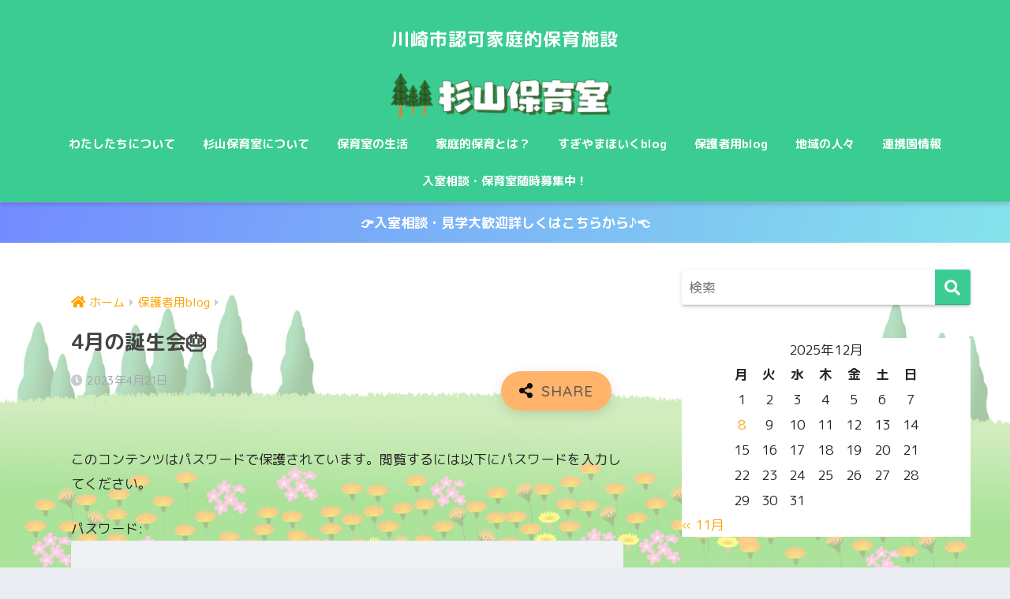

--- FILE ---
content_type: text/html; charset=UTF-8
request_url: https://sugi-kateitekihoiku.com/4%E6%9C%88%E3%81%AE%E8%AA%95%E7%94%9F%E4%BC%9A%F0%9F%8E%82/
body_size: 56212
content:
<!doctype html>
<html lang="ja">
<head>
  <meta charset="utf-8">
  <meta http-equiv="X-UA-Compatible" content="IE=edge">
  <meta name="HandheldFriendly" content="True">
  <meta name="MobileOptimized" content="320">
  <meta name="viewport" content="width=device-width, initial-scale=1, viewport-fit=cover"/>
  <meta name="msapplication-TileColor" content="#3bcc94">
  <meta name="theme-color" content="#3bcc94">
  <link rel="pingback" href="https://sugi-kateitekihoiku.com/xmlrpc.php">
  <title>4月の誕生会🎂 | 杉山保育室</title>
<meta name='robots' content='max-image-preview:large' />
	<style>img:is([sizes="auto" i], [sizes^="auto," i]) { contain-intrinsic-size: 3000px 1500px }</style>
	<link rel='dns-prefetch' href='//fonts.googleapis.com' />
<link rel='dns-prefetch' href='//use.fontawesome.com' />
<link rel="alternate" type="application/rss+xml" title="杉山保育室 &raquo; フィード" href="https://sugi-kateitekihoiku.com/feed/" />
<link rel="alternate" type="application/rss+xml" title="杉山保育室 &raquo; コメントフィード" href="https://sugi-kateitekihoiku.com/comments/feed/" />
<script type="text/javascript">
/* <![CDATA[ */
window._wpemojiSettings = {"baseUrl":"https:\/\/s.w.org\/images\/core\/emoji\/16.0.1\/72x72\/","ext":".png","svgUrl":"https:\/\/s.w.org\/images\/core\/emoji\/16.0.1\/svg\/","svgExt":".svg","source":{"concatemoji":"https:\/\/sugi-kateitekihoiku.com\/wp-includes\/js\/wp-emoji-release.min.js"}};
/*! This file is auto-generated */
!function(s,n){var o,i,e;function c(e){try{var t={supportTests:e,timestamp:(new Date).valueOf()};sessionStorage.setItem(o,JSON.stringify(t))}catch(e){}}function p(e,t,n){e.clearRect(0,0,e.canvas.width,e.canvas.height),e.fillText(t,0,0);var t=new Uint32Array(e.getImageData(0,0,e.canvas.width,e.canvas.height).data),a=(e.clearRect(0,0,e.canvas.width,e.canvas.height),e.fillText(n,0,0),new Uint32Array(e.getImageData(0,0,e.canvas.width,e.canvas.height).data));return t.every(function(e,t){return e===a[t]})}function u(e,t){e.clearRect(0,0,e.canvas.width,e.canvas.height),e.fillText(t,0,0);for(var n=e.getImageData(16,16,1,1),a=0;a<n.data.length;a++)if(0!==n.data[a])return!1;return!0}function f(e,t,n,a){switch(t){case"flag":return n(e,"\ud83c\udff3\ufe0f\u200d\u26a7\ufe0f","\ud83c\udff3\ufe0f\u200b\u26a7\ufe0f")?!1:!n(e,"\ud83c\udde8\ud83c\uddf6","\ud83c\udde8\u200b\ud83c\uddf6")&&!n(e,"\ud83c\udff4\udb40\udc67\udb40\udc62\udb40\udc65\udb40\udc6e\udb40\udc67\udb40\udc7f","\ud83c\udff4\u200b\udb40\udc67\u200b\udb40\udc62\u200b\udb40\udc65\u200b\udb40\udc6e\u200b\udb40\udc67\u200b\udb40\udc7f");case"emoji":return!a(e,"\ud83e\udedf")}return!1}function g(e,t,n,a){var r="undefined"!=typeof WorkerGlobalScope&&self instanceof WorkerGlobalScope?new OffscreenCanvas(300,150):s.createElement("canvas"),o=r.getContext("2d",{willReadFrequently:!0}),i=(o.textBaseline="top",o.font="600 32px Arial",{});return e.forEach(function(e){i[e]=t(o,e,n,a)}),i}function t(e){var t=s.createElement("script");t.src=e,t.defer=!0,s.head.appendChild(t)}"undefined"!=typeof Promise&&(o="wpEmojiSettingsSupports",i=["flag","emoji"],n.supports={everything:!0,everythingExceptFlag:!0},e=new Promise(function(e){s.addEventListener("DOMContentLoaded",e,{once:!0})}),new Promise(function(t){var n=function(){try{var e=JSON.parse(sessionStorage.getItem(o));if("object"==typeof e&&"number"==typeof e.timestamp&&(new Date).valueOf()<e.timestamp+604800&&"object"==typeof e.supportTests)return e.supportTests}catch(e){}return null}();if(!n){if("undefined"!=typeof Worker&&"undefined"!=typeof OffscreenCanvas&&"undefined"!=typeof URL&&URL.createObjectURL&&"undefined"!=typeof Blob)try{var e="postMessage("+g.toString()+"("+[JSON.stringify(i),f.toString(),p.toString(),u.toString()].join(",")+"));",a=new Blob([e],{type:"text/javascript"}),r=new Worker(URL.createObjectURL(a),{name:"wpTestEmojiSupports"});return void(r.onmessage=function(e){c(n=e.data),r.terminate(),t(n)})}catch(e){}c(n=g(i,f,p,u))}t(n)}).then(function(e){for(var t in e)n.supports[t]=e[t],n.supports.everything=n.supports.everything&&n.supports[t],"flag"!==t&&(n.supports.everythingExceptFlag=n.supports.everythingExceptFlag&&n.supports[t]);n.supports.everythingExceptFlag=n.supports.everythingExceptFlag&&!n.supports.flag,n.DOMReady=!1,n.readyCallback=function(){n.DOMReady=!0}}).then(function(){return e}).then(function(){var e;n.supports.everything||(n.readyCallback(),(e=n.source||{}).concatemoji?t(e.concatemoji):e.wpemoji&&e.twemoji&&(t(e.twemoji),t(e.wpemoji)))}))}((window,document),window._wpemojiSettings);
/* ]]> */
</script>
<link rel='stylesheet' id='sng-stylesheet-css' href='https://sugi-kateitekihoiku.com/wp-content/themes/sango-theme/style.css?ver2_0_7' type='text/css' media='all' />
<link rel='stylesheet' id='sng-option-css' href='https://sugi-kateitekihoiku.com/wp-content/themes/sango-theme/entry-option.css?ver2_0_7' type='text/css' media='all' />
<link rel='stylesheet' id='sng-googlefonts-css' href='https://fonts.googleapis.com/css?family=Quicksand%3A500%2C700%7CM+PLUS+Rounded+1c%3A400%2C700&#038;display=swap' type='text/css' media='all' />
<link rel='stylesheet' id='sng-fontawesome-css' href='https://use.fontawesome.com/releases/v5.11.2/css/all.css' type='text/css' media='all' />
<style id='wp-emoji-styles-inline-css' type='text/css'>

	img.wp-smiley, img.emoji {
		display: inline !important;
		border: none !important;
		box-shadow: none !important;
		height: 1em !important;
		width: 1em !important;
		margin: 0 0.07em !important;
		vertical-align: -0.1em !important;
		background: none !important;
		padding: 0 !important;
	}
</style>
<link rel='stylesheet' id='wp-block-library-css' href='https://sugi-kateitekihoiku.com/wp-includes/css/dist/block-library/style.min.css' type='text/css' media='all' />
<style id='classic-theme-styles-inline-css' type='text/css'>
/*! This file is auto-generated */
.wp-block-button__link{color:#fff;background-color:#32373c;border-radius:9999px;box-shadow:none;text-decoration:none;padding:calc(.667em + 2px) calc(1.333em + 2px);font-size:1.125em}.wp-block-file__button{background:#32373c;color:#fff;text-decoration:none}
</style>
<link rel='stylesheet' id='wp-components-css' href='https://sugi-kateitekihoiku.com/wp-includes/css/dist/components/style.min.css' type='text/css' media='all' />
<link rel='stylesheet' id='wp-preferences-css' href='https://sugi-kateitekihoiku.com/wp-includes/css/dist/preferences/style.min.css' type='text/css' media='all' />
<link rel='stylesheet' id='wp-block-editor-css' href='https://sugi-kateitekihoiku.com/wp-includes/css/dist/block-editor/style.min.css' type='text/css' media='all' />
<link rel='stylesheet' id='wp-reusable-blocks-css' href='https://sugi-kateitekihoiku.com/wp-includes/css/dist/reusable-blocks/style.min.css' type='text/css' media='all' />
<link rel='stylesheet' id='wp-patterns-css' href='https://sugi-kateitekihoiku.com/wp-includes/css/dist/patterns/style.min.css' type='text/css' media='all' />
<link rel='stylesheet' id='wp-editor-css' href='https://sugi-kateitekihoiku.com/wp-includes/css/dist/editor/style.min.css' type='text/css' media='all' />
<link rel='stylesheet' id='poripu-theme-gutenberg-cgb-style-css-css' href='https://sugi-kateitekihoiku.com/wp-content/plugins/poripu-theme-gutenberg/dist/blocks.style.build.css' type='text/css' media='all' />
<link rel='stylesheet' id='sango_theme_gutenberg-style-css' href='https://sugi-kateitekihoiku.com/wp-content/plugins/sango-theme-gutenberg/dist/blocks.style.build.css?ver1_5_6' type='text/css' media='all' />
<style id='sango_theme_gutenberg-style-inline-css' type='text/css'>
.is-style-sango-list-main-color li:before { background-color: #3bcc94; }.is-style-sango-list-accent-color li:before { background-color: #ffb36b; }.sgb-label-main-c { background-color: #3bcc94; }.sgb-label-accent-c { background-color: #ffb36b; }
</style>
<style id='global-styles-inline-css' type='text/css'>
:root{--wp--preset--aspect-ratio--square: 1;--wp--preset--aspect-ratio--4-3: 4/3;--wp--preset--aspect-ratio--3-4: 3/4;--wp--preset--aspect-ratio--3-2: 3/2;--wp--preset--aspect-ratio--2-3: 2/3;--wp--preset--aspect-ratio--16-9: 16/9;--wp--preset--aspect-ratio--9-16: 9/16;--wp--preset--color--black: #000000;--wp--preset--color--cyan-bluish-gray: #abb8c3;--wp--preset--color--white: #ffffff;--wp--preset--color--pale-pink: #f78da7;--wp--preset--color--vivid-red: #cf2e2e;--wp--preset--color--luminous-vivid-orange: #ff6900;--wp--preset--color--luminous-vivid-amber: #fcb900;--wp--preset--color--light-green-cyan: #7bdcb5;--wp--preset--color--vivid-green-cyan: #00d084;--wp--preset--color--pale-cyan-blue: #8ed1fc;--wp--preset--color--vivid-cyan-blue: #0693e3;--wp--preset--color--vivid-purple: #9b51e0;--wp--preset--color--sango-main: #3bcc94;--wp--preset--color--sango-pastel: #8cccb0;--wp--preset--color--sango-accent: #ffb36b;--wp--preset--color--sango-black: #333;--wp--preset--color--sango-gray: gray;--wp--preset--color--sango-silver: whitesmoke;--wp--preset--gradient--vivid-cyan-blue-to-vivid-purple: linear-gradient(135deg,rgba(6,147,227,1) 0%,rgb(155,81,224) 100%);--wp--preset--gradient--light-green-cyan-to-vivid-green-cyan: linear-gradient(135deg,rgb(122,220,180) 0%,rgb(0,208,130) 100%);--wp--preset--gradient--luminous-vivid-amber-to-luminous-vivid-orange: linear-gradient(135deg,rgba(252,185,0,1) 0%,rgba(255,105,0,1) 100%);--wp--preset--gradient--luminous-vivid-orange-to-vivid-red: linear-gradient(135deg,rgba(255,105,0,1) 0%,rgb(207,46,46) 100%);--wp--preset--gradient--very-light-gray-to-cyan-bluish-gray: linear-gradient(135deg,rgb(238,238,238) 0%,rgb(169,184,195) 100%);--wp--preset--gradient--cool-to-warm-spectrum: linear-gradient(135deg,rgb(74,234,220) 0%,rgb(151,120,209) 20%,rgb(207,42,186) 40%,rgb(238,44,130) 60%,rgb(251,105,98) 80%,rgb(254,248,76) 100%);--wp--preset--gradient--blush-light-purple: linear-gradient(135deg,rgb(255,206,236) 0%,rgb(152,150,240) 100%);--wp--preset--gradient--blush-bordeaux: linear-gradient(135deg,rgb(254,205,165) 0%,rgb(254,45,45) 50%,rgb(107,0,62) 100%);--wp--preset--gradient--luminous-dusk: linear-gradient(135deg,rgb(255,203,112) 0%,rgb(199,81,192) 50%,rgb(65,88,208) 100%);--wp--preset--gradient--pale-ocean: linear-gradient(135deg,rgb(255,245,203) 0%,rgb(182,227,212) 50%,rgb(51,167,181) 100%);--wp--preset--gradient--electric-grass: linear-gradient(135deg,rgb(202,248,128) 0%,rgb(113,206,126) 100%);--wp--preset--gradient--midnight: linear-gradient(135deg,rgb(2,3,129) 0%,rgb(40,116,252) 100%);--wp--preset--font-size--small: 13px;--wp--preset--font-size--medium: 20px;--wp--preset--font-size--large: 36px;--wp--preset--font-size--x-large: 42px;--wp--preset--spacing--20: 0.44rem;--wp--preset--spacing--30: 0.67rem;--wp--preset--spacing--40: 1rem;--wp--preset--spacing--50: 1.5rem;--wp--preset--spacing--60: 2.25rem;--wp--preset--spacing--70: 3.38rem;--wp--preset--spacing--80: 5.06rem;--wp--preset--shadow--natural: 6px 6px 9px rgba(0, 0, 0, 0.2);--wp--preset--shadow--deep: 12px 12px 50px rgba(0, 0, 0, 0.4);--wp--preset--shadow--sharp: 6px 6px 0px rgba(0, 0, 0, 0.2);--wp--preset--shadow--outlined: 6px 6px 0px -3px rgba(255, 255, 255, 1), 6px 6px rgba(0, 0, 0, 1);--wp--preset--shadow--crisp: 6px 6px 0px rgba(0, 0, 0, 1);}:where(.is-layout-flex){gap: 0.5em;}:where(.is-layout-grid){gap: 0.5em;}body .is-layout-flex{display: flex;}.is-layout-flex{flex-wrap: wrap;align-items: center;}.is-layout-flex > :is(*, div){margin: 0;}body .is-layout-grid{display: grid;}.is-layout-grid > :is(*, div){margin: 0;}:where(.wp-block-columns.is-layout-flex){gap: 2em;}:where(.wp-block-columns.is-layout-grid){gap: 2em;}:where(.wp-block-post-template.is-layout-flex){gap: 1.25em;}:where(.wp-block-post-template.is-layout-grid){gap: 1.25em;}.has-black-color{color: var(--wp--preset--color--black) !important;}.has-cyan-bluish-gray-color{color: var(--wp--preset--color--cyan-bluish-gray) !important;}.has-white-color{color: var(--wp--preset--color--white) !important;}.has-pale-pink-color{color: var(--wp--preset--color--pale-pink) !important;}.has-vivid-red-color{color: var(--wp--preset--color--vivid-red) !important;}.has-luminous-vivid-orange-color{color: var(--wp--preset--color--luminous-vivid-orange) !important;}.has-luminous-vivid-amber-color{color: var(--wp--preset--color--luminous-vivid-amber) !important;}.has-light-green-cyan-color{color: var(--wp--preset--color--light-green-cyan) !important;}.has-vivid-green-cyan-color{color: var(--wp--preset--color--vivid-green-cyan) !important;}.has-pale-cyan-blue-color{color: var(--wp--preset--color--pale-cyan-blue) !important;}.has-vivid-cyan-blue-color{color: var(--wp--preset--color--vivid-cyan-blue) !important;}.has-vivid-purple-color{color: var(--wp--preset--color--vivid-purple) !important;}.has-black-background-color{background-color: var(--wp--preset--color--black) !important;}.has-cyan-bluish-gray-background-color{background-color: var(--wp--preset--color--cyan-bluish-gray) !important;}.has-white-background-color{background-color: var(--wp--preset--color--white) !important;}.has-pale-pink-background-color{background-color: var(--wp--preset--color--pale-pink) !important;}.has-vivid-red-background-color{background-color: var(--wp--preset--color--vivid-red) !important;}.has-luminous-vivid-orange-background-color{background-color: var(--wp--preset--color--luminous-vivid-orange) !important;}.has-luminous-vivid-amber-background-color{background-color: var(--wp--preset--color--luminous-vivid-amber) !important;}.has-light-green-cyan-background-color{background-color: var(--wp--preset--color--light-green-cyan) !important;}.has-vivid-green-cyan-background-color{background-color: var(--wp--preset--color--vivid-green-cyan) !important;}.has-pale-cyan-blue-background-color{background-color: var(--wp--preset--color--pale-cyan-blue) !important;}.has-vivid-cyan-blue-background-color{background-color: var(--wp--preset--color--vivid-cyan-blue) !important;}.has-vivid-purple-background-color{background-color: var(--wp--preset--color--vivid-purple) !important;}.has-black-border-color{border-color: var(--wp--preset--color--black) !important;}.has-cyan-bluish-gray-border-color{border-color: var(--wp--preset--color--cyan-bluish-gray) !important;}.has-white-border-color{border-color: var(--wp--preset--color--white) !important;}.has-pale-pink-border-color{border-color: var(--wp--preset--color--pale-pink) !important;}.has-vivid-red-border-color{border-color: var(--wp--preset--color--vivid-red) !important;}.has-luminous-vivid-orange-border-color{border-color: var(--wp--preset--color--luminous-vivid-orange) !important;}.has-luminous-vivid-amber-border-color{border-color: var(--wp--preset--color--luminous-vivid-amber) !important;}.has-light-green-cyan-border-color{border-color: var(--wp--preset--color--light-green-cyan) !important;}.has-vivid-green-cyan-border-color{border-color: var(--wp--preset--color--vivid-green-cyan) !important;}.has-pale-cyan-blue-border-color{border-color: var(--wp--preset--color--pale-cyan-blue) !important;}.has-vivid-cyan-blue-border-color{border-color: var(--wp--preset--color--vivid-cyan-blue) !important;}.has-vivid-purple-border-color{border-color: var(--wp--preset--color--vivid-purple) !important;}.has-vivid-cyan-blue-to-vivid-purple-gradient-background{background: var(--wp--preset--gradient--vivid-cyan-blue-to-vivid-purple) !important;}.has-light-green-cyan-to-vivid-green-cyan-gradient-background{background: var(--wp--preset--gradient--light-green-cyan-to-vivid-green-cyan) !important;}.has-luminous-vivid-amber-to-luminous-vivid-orange-gradient-background{background: var(--wp--preset--gradient--luminous-vivid-amber-to-luminous-vivid-orange) !important;}.has-luminous-vivid-orange-to-vivid-red-gradient-background{background: var(--wp--preset--gradient--luminous-vivid-orange-to-vivid-red) !important;}.has-very-light-gray-to-cyan-bluish-gray-gradient-background{background: var(--wp--preset--gradient--very-light-gray-to-cyan-bluish-gray) !important;}.has-cool-to-warm-spectrum-gradient-background{background: var(--wp--preset--gradient--cool-to-warm-spectrum) !important;}.has-blush-light-purple-gradient-background{background: var(--wp--preset--gradient--blush-light-purple) !important;}.has-blush-bordeaux-gradient-background{background: var(--wp--preset--gradient--blush-bordeaux) !important;}.has-luminous-dusk-gradient-background{background: var(--wp--preset--gradient--luminous-dusk) !important;}.has-pale-ocean-gradient-background{background: var(--wp--preset--gradient--pale-ocean) !important;}.has-electric-grass-gradient-background{background: var(--wp--preset--gradient--electric-grass) !important;}.has-midnight-gradient-background{background: var(--wp--preset--gradient--midnight) !important;}.has-small-font-size{font-size: var(--wp--preset--font-size--small) !important;}.has-medium-font-size{font-size: var(--wp--preset--font-size--medium) !important;}.has-large-font-size{font-size: var(--wp--preset--font-size--large) !important;}.has-x-large-font-size{font-size: var(--wp--preset--font-size--x-large) !important;}
:where(.wp-block-post-template.is-layout-flex){gap: 1.25em;}:where(.wp-block-post-template.is-layout-grid){gap: 1.25em;}
:where(.wp-block-columns.is-layout-flex){gap: 2em;}:where(.wp-block-columns.is-layout-grid){gap: 2em;}
:root :where(.wp-block-pullquote){font-size: 1.5em;line-height: 1.6;}
</style>
<link rel='stylesheet' id='poripu-style-css' href='https://sugi-kateitekihoiku.com/wp-content/themes/sango-theme-poripu/poripu-style.css' type='text/css' media='all' />
<link rel='stylesheet' id='child-style-css' href='https://sugi-kateitekihoiku.com/wp-content/themes/sango-theme-poripu/style.css' type='text/css' media='all' />
<link rel='stylesheet' id='ofi-css' href='https://sugi-kateitekihoiku.com/wp-content/themes/sango-theme-poripu/library/css/ofi.css' type='text/css' media='all' />
<script type="text/javascript" src="https://sugi-kateitekihoiku.com/wp-includes/js/jquery/jquery.min.js" id="jquery-core-js"></script>
<script type="text/javascript" src="https://sugi-kateitekihoiku.com/wp-includes/js/jquery/jquery-migrate.min.js" id="jquery-migrate-js"></script>
<script type="text/javascript" id="qubely_local_script-js-extra">
/* <![CDATA[ */
var qubely_urls = {"plugin":"https:\/\/sugi-kateitekihoiku.com\/wp-content\/plugins\/qubely\/","ajax":"https:\/\/sugi-kateitekihoiku.com\/wp-admin\/admin-ajax.php","nonce":"0eaad88bfb","actual_url":"sugi-kateitekihoiku.com"};
/* ]]> */
</script>
<script type="text/javascript" id="qubely_container_width-js-extra">
/* <![CDATA[ */
var qubely_container_width = {"sm":"540","md":"720","lg":"960","xl":"1140"};
/* ]]> */
</script>
<script type="text/javascript" src="https://sugi-kateitekihoiku.com/wp-content/themes/sango-theme-poripu/library/js/ofi.min.js" id="ofi-js"></script>
<script type="text/javascript" src="https://sugi-kateitekihoiku.com/wp-content/themes/sango-theme-poripu/library/js/prp-ofi.js" id="prp_ofi-js"></script>
<link rel="https://api.w.org/" href="https://sugi-kateitekihoiku.com/wp-json/" /><link rel="alternate" title="JSON" type="application/json" href="https://sugi-kateitekihoiku.com/wp-json/wp/v2/posts/1337" /><link rel="EditURI" type="application/rsd+xml" title="RSD" href="https://sugi-kateitekihoiku.com/xmlrpc.php?rsd" />
<link rel="canonical" href="https://sugi-kateitekihoiku.com/4%e6%9c%88%e3%81%ae%e8%aa%95%e7%94%9f%e4%bc%9a%f0%9f%8e%82/" />
<link rel='shortlink' href='https://sugi-kateitekihoiku.com/?p=1337' />
<link rel="alternate" title="oEmbed (JSON)" type="application/json+oembed" href="https://sugi-kateitekihoiku.com/wp-json/oembed/1.0/embed?url=https%3A%2F%2Fsugi-kateitekihoiku.com%2F4%25e6%259c%2588%25e3%2581%25ae%25e8%25aa%2595%25e7%2594%259f%25e4%25bc%259a%25f0%259f%258e%2582%2F" />
<link rel="alternate" title="oEmbed (XML)" type="text/xml+oembed" href="https://sugi-kateitekihoiku.com/wp-json/oembed/1.0/embed?url=https%3A%2F%2Fsugi-kateitekihoiku.com%2F4%25e6%259c%2588%25e3%2581%25ae%25e8%25aa%2595%25e7%2594%259f%25e4%25bc%259a%25f0%259f%258e%2582%2F&#038;format=xml" />
<meta property="og:title" content="4月の誕生会🎂" />
<meta property="og:description" content="この投稿はパスワードで保護されているため抜粋文はありません。" />
<meta property="og:type" content="article" />
<meta property="og:url" content="https://sugi-kateitekihoiku.com/4%e6%9c%88%e3%81%ae%e8%aa%95%e7%94%9f%e4%bc%9a%f0%9f%8e%82/" />
<meta property="og:image" content="https://sugi-kateitekihoiku.com/wp-content/uploads/2021/03/保護者さま専用ページ.png" />
<meta name="thumbnail" content="https://sugi-kateitekihoiku.com/wp-content/uploads/2021/03/保護者さま専用ページ.png" />
<meta property="og:site_name" content="杉山保育室" />
<meta name="twitter:card" content="summary_large_image" />
<style type="text/css" id="custom-background-css">
body.custom-background { background-image: url("https://sugi-kateitekihoiku.com/wp-content/uploads/2021/03/342153_50.jpg"); background-position: center bottom; background-size: cover; background-repeat: no-repeat; background-attachment: fixed; }
</style>
	<link rel="icon" href="https://sugi-kateitekihoiku.com/wp-content/uploads/2021/02/cropped-サイトアイコン-32x32.png" sizes="32x32" />
<link rel="icon" href="https://sugi-kateitekihoiku.com/wp-content/uploads/2021/02/cropped-サイトアイコン-192x192.png" sizes="192x192" />
<link rel="apple-touch-icon" href="https://sugi-kateitekihoiku.com/wp-content/uploads/2021/02/cropped-サイトアイコン-180x180.png" />
<meta name="msapplication-TileImage" content="https://sugi-kateitekihoiku.com/wp-content/uploads/2021/02/cropped-サイトアイコン-270x270.png" />
<style type="text/css"></style>		<style type="text/css" id="wp-custom-css">
			/* トップページ用固定ページ（1カラム）の背景を透過 */
body.page-template-page-forfront #container, .page-forfront {
    background: transparent!important;
}
/* 1カラム表示の背景透過 */
#content.one-column {
  background: transparent;
}
/* 1カラム表示のコンテンツ領域まで背景透過する場合は↓を追加 */
.one-column #entry {
    background: transparent;
}

#entry {
    background-color: transparent;
}		</style>
		<style> a{color:#ffa100}.main-c, .has-sango-main-color{color:#3bcc94}.main-bc, .has-sango-main-background-color{background-color:#3bcc94}.main-bdr, #inner-content .main-bdr{border-color:#3bcc94}.pastel-c, .has-sango-pastel-color{color:#8cccb0}.pastel-bc, .has-sango-pastel-background-color, #inner-content .pastel-bc{background-color:#8cccb0}.accent-c, .has-sango-accent-color{color:#ffb36b}.accent-bc, .has-sango-accent-background-color{background-color:#ffb36b}.header, #footer-menu, .drawer__title{background-color:#3bcc94}#logo a{color:#FFF}.desktop-nav li a , .mobile-nav li a, #footer-menu a, #drawer__open, .header-search__open, .copyright, .drawer__title{color:#FFF}.drawer__title .close span, .drawer__title .close span:before{background:#FFF}.desktop-nav li:after{background:#FFF}.mobile-nav .current-menu-item{border-bottom-color:#FFF}.widgettitle{color:#ffffff;background-color:#3bcc94}.footer{background-color:#3bcc94}.footer, .footer a, .footer .widget ul li a{color:#ffffff}#toc_container .toc_title, .entry-content .ez-toc-title-container, #footer_menu .raised, .pagination a, .pagination span, #reply-title:before, .entry-content blockquote:before, .main-c-before li:before, .main-c-b:before{color:#3bcc94}.searchform__submit, #toc_container .toc_title:before, .ez-toc-title-container:before, .cat-name, .pre_tag > span, .pagination .current, .post-page-numbers.current, #submit, .withtag_list > span, .main-bc-before li:before{background-color:#3bcc94}#toc_container, #ez-toc-container, h3, .li-mainbdr ul, .li-mainbdr ol{border-color:#3bcc94}.search-title i, .acc-bc-before li:before{background:#ffb36b}.li-accentbdr ul, .li-accentbdr ol{border-color:#ffb36b}.pagination a:hover, .li-pastelbc ul, .li-pastelbc ol{background:#8cccb0}body{font-size:100%}@media only screen and (min-width:481px){body{font-size:107%}}@media only screen and (min-width:1030px){body{font-size:107%}}.totop{background:#5ba9f7}.header-info a{color:#FFF;background:linear-gradient(95deg, #738bff, #85e3ec)}.fixed-menu ul{background:#FFF}.fixed-menu a{color:#a2a7ab}.fixed-menu .current-menu-item a, .fixed-menu ul li a.active{color:#6bb6ff}.post-tab{background:#FFF}.post-tab > div{color:#a7a7a7}.post-tab > div.tab-active{background:linear-gradient(45deg, #bdb9ff, #67b8ff)}body{font-family:"M PLUS Rounded 1c","Helvetica", "Arial", "Hiragino Kaku Gothic ProN", "Hiragino Sans", YuGothic, "Yu Gothic", "メイリオ", Meiryo, sans-serif;}.dfont{font-family:"Quicksand","M PLUS Rounded 1c","Helvetica", "Arial", "Hiragino Kaku Gothic ProN", "Hiragino Sans", YuGothic, "Yu Gothic", "メイリオ", Meiryo, sans-serif;}</style><style>
/* 吹き出し右 */
.right .sc {
    background:#78ce56; /* ふきだしの中の色 */
    border: solid 2px #78ce56; /* ふきだしの線の色 */
    color: #fff; /* 文字の色 */
}
.right .sc:before,
.right .sc:after {
    border-left-color:#78ce56;
}
/* ふきだし左 */
.sc {
    background: #eee; /* ふきだしの中の色 */
    border: solid 2px #eee; /* ふきだしの線の色 */
    color: #000; /* 文字の色 */
}
.sc:before,
.sc:after {
    border-right: 12px solid #eee; /* ふきだしの線の色 */
}
/* wppのランキングカラーをアクセントカラーに */
.my-widget.show_num li:nth-child(-n+3):before {
    background: #ffb36b;
}
/* topオススメの下線をアクセントカラーに */
div.osusume-b {
    border-bottom: solid 3px #ffb36b;
}
div.shinchaku-b {
    border-bottom: solid 3px #3bcc94;
}
</style>
</head>
<body class="wp-singular post-template-default single single-post postid-1337 single-format-standard custom-background wp-theme-sango-theme wp-child-theme-sango-theme-poripu qubely qubely-frontend fa5">
  <div id="container">
    <header class="header header--center">
            <div id="inner-header" class="wrap cf">
    <div id="logo" class="h1 dfont">
    <a href="https://sugi-kateitekihoiku.com">
          <p class="site_headdiscription">川崎市認可家庭的保育施設</p>            <img src="http://sugi-kateitekihoiku.com/wp-content/uploads/2021/02/ロゴ.png" alt="杉山保育室">
                </a>
  </div>
  <div class="header-search">
      <label class="header-search__open" for="header-search-input"><i class="fas fa-search"></i></label>
    <input type="checkbox" class="header-search__input" id="header-search-input" onclick="document.querySelector('.header-search__modal .searchform__input').focus()">
  <label class="header-search__close" for="header-search-input"></label>
  <div class="header-search__modal">
    <form role="search" method="get" id="searchform" class="searchform" action="https://sugi-kateitekihoiku.com/">
  <div>
    <input type="search" id="s" class="searchform__input" name="s" value="" placeholder="検索" />
    <button type="submit" id="searchsubmit" class="searchform__submit"><i class="fas fa-search"></i></button>
  </div>
</form>  </div>
</div>  <nav class="desktop-nav clearfix"><ul id="menu-%e3%83%a1%e3%82%a4%e3%83%b3%e3%83%a1%e3%83%8b%e3%83%a5%e3%83%bc" class="menu"><li id="menu-item-130" class="menu-item menu-item-type-post_type menu-item-object-page menu-item-130"><a href="https://sugi-kateitekihoiku.com/aboutus/">わたしたちについて</a></li>
<li id="menu-item-134" class="menu-item menu-item-type-post_type menu-item-object-page menu-item-has-children menu-item-134"><a href="https://sugi-kateitekihoiku.com/introducing-nurseryroom/">杉山保育室について</a>
<ul class="sub-menu">
	<li id="menu-item-174" class="menu-item menu-item-type-post_type menu-item-object-page menu-item-174"><a href="https://sugi-kateitekihoiku.com/childcare_commitment/">保育のこだわり</a></li>
	<li id="menu-item-177" class="menu-item menu-item-type-post_type menu-item-object-page menu-item-177"><a href="https://sugi-kateitekihoiku.com/environment_commitment/">環境のこだわり</a></li>
</ul>
</li>
<li id="menu-item-198" class="menu-item menu-item-type-post_type menu-item-object-page menu-item-198"><a href="https://sugi-kateitekihoiku.com/dailylife/">保育室の生活</a></li>
<li id="menu-item-145" class="menu-item menu-item-type-post_type menu-item-object-page menu-item-145"><a href="https://sugi-kateitekihoiku.com/introducing-kateitkeihoiku/">家庭的保育とは？</a></li>
<li id="menu-item-133" class="menu-item menu-item-type-post_type menu-item-object-page menu-item-133"><a href="https://sugi-kateitekihoiku.com/blog/">すぎやまほいくblog</a></li>
<li id="menu-item-132" class="menu-item menu-item-type-post_type menu-item-object-page menu-item-132"><a href="https://sugi-kateitekihoiku.com/parental-blog/">保護者用blog</a></li>
<li id="menu-item-399" class="menu-item menu-item-type-post_type menu-item-object-page menu-item-399"><a href="https://sugi-kateitekihoiku.com/%e5%9c%b0%e5%9f%9f%e3%81%ae%e4%ba%ba%e3%80%85/">地域の人々</a></li>
<li id="menu-item-131" class="menu-item menu-item-type-post_type menu-item-object-page menu-item-131"><a href="https://sugi-kateitekihoiku.com/cooperationgarden/">連携園情報</a></li>
<li id="menu-item-722" class="menu-item menu-item-type-post_type menu-item-object-page menu-item-722"><a href="https://sugi-kateitekihoiku.com/contactus/">入室相談・保育室随時募集中！</a></li>
</ul></nav></div>
    </header>
      <div class="header-info ">
    <a href="/contactus/">
      👉入室相談・見学大歓迎詳しくはこちらから♪👈    </a>
  </div>
  <div id="content">
    <div id="inner-content" class="wrap cf">
      <main id="main" class="m-all t-2of3 d-5of7 cf">
                  <article id="entry" class="cf post-1337 post type-post status-publish format-standard post-password-required category-parental-blog">
            <header class="article-header entry-header">
	<nav id="breadcrumb" class="breadcrumb"><ul itemscope itemtype="http://schema.org/BreadcrumbList"><li itemprop="itemListElement" itemscope itemtype="http://schema.org/ListItem"><a href="https://sugi-kateitekihoiku.com" itemprop="item"><span itemprop="name">ホーム</span></a><meta itemprop="position" content="1" /></li><li itemprop="itemListElement" itemscope itemtype="http://schema.org/ListItem"><a href="https://sugi-kateitekihoiku.com/category/parental-blog/" itemprop="item"><span itemprop="name">保護者用blog</span></a><meta itemprop="position" content="2" /></li></ul></nav>    <h1 class="entry-title single-title">4月の誕生会🎂</h1>
	<p class="entry-meta vcard dfont">
	    <time class="pubdate entry-time" itemprop="datePublished" datetime="2023-04-21">2023年4月21日</time>   
            </p>
  				  <!--FABボタン-->
	  	  <input type="checkbox" id="fab">
		  <label class="fab-btn accent-bc" for="fab"><i class="fa fa-share-alt"></i></label>
		  <label class="fab__close-cover" for="fab"></label>
		  <!--FABの中身-->
		  <div id="fab__contents">
			 <div class="fab__contents-main dfont">
			    <label class="close" for="fab"><span></span></label>
			    <p class="fab__contents_title">SHARE</p>
			  				  		<div class="fab__contents_img" style="background-image: url(https://sugi-kateitekihoiku.com/wp-content/uploads/2021/03/保護者さま専用ページ-512x300.png);">
			  		</div>
			  				  	  <div class="sns-btn sns-dif">
          <ul>
        <!-- twitter -->
        <li class="tw sns-btn__item">
          <a href="https://twitter.com/share?url=https%3A%2F%2Fsugi-kateitekihoiku.com%2F4%25e6%259c%2588%25e3%2581%25ae%25e8%25aa%2595%25e7%2594%259f%25e4%25bc%259a%25f0%259f%258e%2582%2F&text=4%E6%9C%88%E3%81%AE%E8%AA%95%E7%94%9F%E4%BC%9A%F0%9F%8E%82%EF%BD%9C%E6%9D%89%E5%B1%B1%E4%BF%9D%E8%82%B2%E5%AE%A4" target="_blank" rel="nofollow noopener noreferrer">
            <i class="fab fa-twitter"></i>            <span class="share_txt">ツイート</span>
          </a>
                  </li>
        <!-- facebook -->
        <li class="fb sns-btn__item">
          <a href="https://www.facebook.com/share.php?u=https%3A%2F%2Fsugi-kateitekihoiku.com%2F4%25e6%259c%2588%25e3%2581%25ae%25e8%25aa%2595%25e7%2594%259f%25e4%25bc%259a%25f0%259f%258e%2582%2F" target="_blank" rel="nofollow noopener noreferrer">
            <i class="fab fa-facebook"></i>            <span class="share_txt">シェア</span>
          </a>
                  </li>
        <!-- はてなブックマーク -->
        <li class="hatebu sns-btn__item">
          <a href="http://b.hatena.ne.jp/add?mode=confirm&url=https%3A%2F%2Fsugi-kateitekihoiku.com%2F4%25e6%259c%2588%25e3%2581%25ae%25e8%25aa%2595%25e7%2594%259f%25e4%25bc%259a%25f0%259f%258e%2582%2F&title=4%E6%9C%88%E3%81%AE%E8%AA%95%E7%94%9F%E4%BC%9A%F0%9F%8E%82%EF%BD%9C%E6%9D%89%E5%B1%B1%E4%BF%9D%E8%82%B2%E5%AE%A4" target="_blank" rel="nofollow noopener noreferrer">
            <i class="fa fa-hatebu"></i>
            <span class="share_txt">はてブ</span>
          </a>
                  </li>
        <!-- LINE -->
        <li class="line sns-btn__item">
          <a href="https://social-plugins.line.me/lineit/share?url=https%3A%2F%2Fsugi-kateitekihoiku.com%2F4%25e6%259c%2588%25e3%2581%25ae%25e8%25aa%2595%25e7%2594%259f%25e4%25bc%259a%25f0%259f%258e%2582%2F&text=4%E6%9C%88%E3%81%AE%E8%AA%95%E7%94%9F%E4%BC%9A%F0%9F%8E%82%EF%BD%9C%E6%9D%89%E5%B1%B1%E4%BF%9D%E8%82%B2%E5%AE%A4" target="_blank" rel="nofollow noopener noreferrer">
                          <i class="fab fa-line"></i>
                        <span class="share_txt share_txt_line dfont">LINE</span>
          </a>
        </li>
        <!-- Pocket -->
        <li class="pkt sns-btn__item">
          <a href="http://getpocket.com/edit?url=https%3A%2F%2Fsugi-kateitekihoiku.com%2F4%25e6%259c%2588%25e3%2581%25ae%25e8%25aa%2595%25e7%2594%259f%25e4%25bc%259a%25f0%259f%258e%2582%2F&title=4%E6%9C%88%E3%81%AE%E8%AA%95%E7%94%9F%E4%BC%9A%F0%9F%8E%82%EF%BD%9C%E6%9D%89%E5%B1%B1%E4%BF%9D%E8%82%B2%E5%AE%A4" target="_blank" rel="nofollow noopener noreferrer">
            <i class="fab fa-get-pocket"></i>            <span class="share_txt">Pocket</span>
          </a>
                  </li>
      </ul>
  </div>
  		  	</div>
		  </div>
		</header><section class="entry-content cf">
  <form action="https://sugi-kateitekihoiku.com/wp-login.php?action=postpass" class="post-password-form" method="post"><input type="hidden" name="redirect_to" value="https://sugi-kateitekihoiku.com/4%e6%9c%88%e3%81%ae%e8%aa%95%e7%94%9f%e4%bc%9a%f0%9f%8e%82/" /></p>
<p>このコンテンツはパスワードで保護されています。閲覧するには以下にパスワードを入力してください。</p>
<p><label for="pwbox-1337">パスワード: <input name="post_password" id="pwbox-1337" type="password" spellcheck="false" required size="20" /></label> <input type="submit" name="Submit" value="確定" /></p>
</form>
</section><footer class="article-footer">
  <aside>
    <div class="footer-contents">
        <div class="sns-btn">
    <span class="sns-btn__title dfont">SHARE</span>      <ul>
        <!-- twitter -->
        <li class="tw sns-btn__item">
          <a href="https://twitter.com/share?url=https%3A%2F%2Fsugi-kateitekihoiku.com%2F4%25e6%259c%2588%25e3%2581%25ae%25e8%25aa%2595%25e7%2594%259f%25e4%25bc%259a%25f0%259f%258e%2582%2F&text=4%E6%9C%88%E3%81%AE%E8%AA%95%E7%94%9F%E4%BC%9A%F0%9F%8E%82%EF%BD%9C%E6%9D%89%E5%B1%B1%E4%BF%9D%E8%82%B2%E5%AE%A4" target="_blank" rel="nofollow noopener noreferrer">
            <i class="fab fa-twitter"></i>            <span class="share_txt">ツイート</span>
          </a>
                  </li>
        <!-- facebook -->
        <li class="fb sns-btn__item">
          <a href="https://www.facebook.com/share.php?u=https%3A%2F%2Fsugi-kateitekihoiku.com%2F4%25e6%259c%2588%25e3%2581%25ae%25e8%25aa%2595%25e7%2594%259f%25e4%25bc%259a%25f0%259f%258e%2582%2F" target="_blank" rel="nofollow noopener noreferrer">
            <i class="fab fa-facebook"></i>            <span class="share_txt">シェア</span>
          </a>
                  </li>
        <!-- はてなブックマーク -->
        <li class="hatebu sns-btn__item">
          <a href="http://b.hatena.ne.jp/add?mode=confirm&url=https%3A%2F%2Fsugi-kateitekihoiku.com%2F4%25e6%259c%2588%25e3%2581%25ae%25e8%25aa%2595%25e7%2594%259f%25e4%25bc%259a%25f0%259f%258e%2582%2F&title=4%E6%9C%88%E3%81%AE%E8%AA%95%E7%94%9F%E4%BC%9A%F0%9F%8E%82%EF%BD%9C%E6%9D%89%E5%B1%B1%E4%BF%9D%E8%82%B2%E5%AE%A4" target="_blank" rel="nofollow noopener noreferrer">
            <i class="fa fa-hatebu"></i>
            <span class="share_txt">はてブ</span>
          </a>
                  </li>
        <!-- LINE -->
        <li class="line sns-btn__item">
          <a href="https://social-plugins.line.me/lineit/share?url=https%3A%2F%2Fsugi-kateitekihoiku.com%2F4%25e6%259c%2588%25e3%2581%25ae%25e8%25aa%2595%25e7%2594%259f%25e4%25bc%259a%25f0%259f%258e%2582%2F&text=4%E6%9C%88%E3%81%AE%E8%AA%95%E7%94%9F%E4%BC%9A%F0%9F%8E%82%EF%BD%9C%E6%9D%89%E5%B1%B1%E4%BF%9D%E8%82%B2%E5%AE%A4" target="_blank" rel="nofollow noopener noreferrer">
                          <i class="fab fa-line"></i>
                        <span class="share_txt share_txt_line dfont">LINE</span>
          </a>
        </li>
        <!-- Pocket -->
        <li class="pkt sns-btn__item">
          <a href="http://getpocket.com/edit?url=https%3A%2F%2Fsugi-kateitekihoiku.com%2F4%25e6%259c%2588%25e3%2581%25ae%25e8%25aa%2595%25e7%2594%259f%25e4%25bc%259a%25f0%259f%258e%2582%2F&title=4%E6%9C%88%E3%81%AE%E8%AA%95%E7%94%9F%E4%BC%9A%F0%9F%8E%82%EF%BD%9C%E6%9D%89%E5%B1%B1%E4%BF%9D%E8%82%B2%E5%AE%A4" target="_blank" rel="nofollow noopener noreferrer">
            <i class="fab fa-get-pocket"></i>            <span class="share_txt">Pocket</span>
          </a>
                  </li>
      </ul>
  </div>
              <div class="footer-meta dfont">
                  <p class="footer-meta_title">CATEGORY :</p>
          <ul class="post-categories">
	<li><a href="https://sugi-kateitekihoiku.com/category/parental-blog/" rel="category tag">保護者用blog</a></li></ul>                      </div>
                        <div class="related-posts type_a slide" ontouchstart =""><ul>  <li>
    <a href="https://sugi-kateitekihoiku.com/%e3%81%af%e3%81%98%e3%82%81%e3%81%a6%e3%81%ae%e3%81%8a%e6%98%bc%e5%af%9d/">
      <figure class="rlmg">
        <img src="https://sugi-kateitekihoiku.com/wp-content/uploads/2021/03/保護者さま専用ページ-512x300.png" alt="はじめてのお昼寝">
      </figure>
      <div class="rep"><p>はじめてのお昼寝</p></div>
    </a>
  </li>
    <li>
    <a href="https://sugi-kateitekihoiku.com/5%e6%9c%88%e7%94%9f%e3%81%be%e3%82%8c%e3%81%ae%e8%aa%95%e7%94%9f%e4%bc%9a%f0%9f%8e%82/">
      <figure class="rlmg">
        <img src="https://sugi-kateitekihoiku.com/wp-content/uploads/2021/03/すぎやまほいくBlog-512x300.png" alt="5月生まれの誕生会🎂">
      </figure>
      <div class="rep"><p>5月生まれの誕生会🎂</p></div>
    </a>
  </li>
    <li>
    <a href="https://sugi-kateitekihoiku.com/%e3%81%93%e3%81%84%e3%81%ae%e3%81%bc%e3%82%8a%e8%a3%bd%e4%bd%9c/">
      <figure class="rlmg">
        <img src="https://sugi-kateitekihoiku.com/wp-content/uploads/2021/03/保護者さま専用ページ-512x300.png" alt="こいのぼり製作">
      </figure>
      <div class="rep"><p>こいのぼり製作</p></div>
    </a>
  </li>
    <li>
    <a href="https://sugi-kateitekihoiku.com/2021%e5%b9%b4%e5%ba%a6%e6%9c%80%e5%be%8c%e3%81%ae%e6%80%9d%e3%81%84%e5%87%ba/">
      <figure class="rlmg">
        <img src="https://sugi-kateitekihoiku.com/wp-content/uploads/2021/03/保護者さま専用ページ-512x300.png" alt="2021年度最後の思い出">
      </figure>
      <div class="rep"><p>2021年度最後の思い出</p></div>
    </a>
  </li>
    <li>
    <a href="https://sugi-kateitekihoiku.com/%e3%81%bf%e3%82%93%e3%81%aa%e3%81%a7%e3%81%8a%e6%98%bc%e5%af%9d/">
      <figure class="rlmg">
        <img src="https://sugi-kateitekihoiku.com/wp-content/uploads/2021/03/保護者さま専用ページ-512x300.png" alt="みんなでお昼寝">
      </figure>
      <div class="rep"><p>みんなでお昼寝</p></div>
    </a>
  </li>
    <li>
    <a href="https://sugi-kateitekihoiku.com/%e4%bf%9d%e8%ad%b7%e8%80%85%e6%a7%98%e5%b0%82%e7%94%a8%e3%83%9a%e3%83%bc%e3%82%b8%e9%96%8b%e8%a8%ad%e3%81%ae%e3%81%8a%e7%9f%a5%e3%82%89%e3%81%9b/">
      <figure class="rlmg">
        <img src="https://sugi-kateitekihoiku.com/wp-content/uploads/2021/03/保護者さま専用ページ-512x300.png" alt="保護者様専用ページ開設のお知らせ">
      </figure>
      <div class="rep"><p>保護者様専用ページ開設のお知らせ</p></div>
    </a>
  </li>
  </ul></div>    </div>
      </aside>
</footer>
<script type="application/ld+json">{"@context":"http://schema.org","@type":"Article","mainEntityOfPage":"https://sugi-kateitekihoiku.com/4%e6%9c%88%e3%81%ae%e8%aa%95%e7%94%9f%e4%bc%9a%f0%9f%8e%82/","headline":"4月の誕生会🎂","image":{"@type":"ImageObject","url":"https://sugi-kateitekihoiku.com/wp-content/uploads/2021/03/保護者さま専用ページ.png","width":512,"height":512},"datePublished":"2023-04-21T09:02:24+0900","dateModified":"2023-04-21T09:02:25+0900","author":{"@type":"Person","name":"sugi"},"publisher":{"@type":"Organization","name":"","logo":{"@type":"ImageObject","url":""}},"description":"この投稿はパスワードで保護されているため抜粋文はありません。"}</script>            </article>
            <div class="prnx_box cf">
      <a href="https://sugi-kateitekihoiku.com/%e3%81%af%e3%81%98%e3%82%81%e3%81%a6%e3%81%ae%e3%81%8a%e6%98%bc%e5%af%9d/" class="prnx pr">
      <p><i class="fas fa-angle-left"></i> 前の記事</p>
      <div class="prnx_tb">
                  <figure><img width="160" height="160" src="https://sugi-kateitekihoiku.com/wp-content/uploads/2021/03/保護者さま専用ページ-160x160.png" class="attachment-thumb-160 size-thumb-160 wp-post-image" alt="" decoding="async" srcset="https://sugi-kateitekihoiku.com/wp-content/uploads/2021/03/保護者さま専用ページ-160x160.png 160w, https://sugi-kateitekihoiku.com/wp-content/uploads/2021/03/保護者さま専用ページ-300x300.png 300w, https://sugi-kateitekihoiku.com/wp-content/uploads/2021/03/保護者さま専用ページ-150x150.png 150w, https://sugi-kateitekihoiku.com/wp-content/uploads/2021/03/保護者さま専用ページ.png 512w" sizes="(max-width: 160px) 100vw, 160px" /></figure>
          
        <span class="prev-next__text">はじめてのお昼寝</span>
      </div>
    </a>
    
    <a href="https://sugi-kateitekihoiku.com/%e3%81%93%e3%81%a9%e3%82%82%e3%81%ae%e6%97%a5-2/" class="prnx nx">
      <p>次の記事 <i class="fas fa-angle-right"></i></p>
      <div class="prnx_tb">
        <span class="prev-next__text">こどもの日</span>
                  <figure><img width="160" height="160" src="https://sugi-kateitekihoiku.com/wp-content/uploads/2023/05/20230417_101009-160x160.jpg" class="attachment-thumb-160 size-thumb-160 wp-post-image" alt="" decoding="async" loading="lazy" srcset="https://sugi-kateitekihoiku.com/wp-content/uploads/2023/05/20230417_101009-160x160.jpg 160w, https://sugi-kateitekihoiku.com/wp-content/uploads/2023/05/20230417_101009-150x150.jpg 150w" sizes="auto, (max-width: 160px) 100vw, 160px" /></figure>
              </div>
    </a>
  </div>
                        </main>
        <div id="sidebar1" class="sidebar m-all t-1of3 d-2of7 last-col cf" role="complementary">
    <aside class="insidesp">
              <div id="notfix" class="normal-sidebar">
          <div id="search-2" class="widget widget_search"><form role="search" method="get" id="searchform" class="searchform" action="https://sugi-kateitekihoiku.com/">
  <div>
    <input type="search" id="s" class="searchform__input" name="s" value="" placeholder="検索" />
    <button type="submit" id="searchsubmit" class="searchform__submit"><i class="fas fa-search"></i></button>
  </div>
</form></div><div id="calendar-2" class="widget widget_calendar"><div id="calendar_wrap" class="calendar_wrap"><table id="wp-calendar" class="wp-calendar-table">
	<caption>2025年12月</caption>
	<thead>
	<tr>
		<th scope="col" aria-label="月曜日">月</th>
		<th scope="col" aria-label="火曜日">火</th>
		<th scope="col" aria-label="水曜日">水</th>
		<th scope="col" aria-label="木曜日">木</th>
		<th scope="col" aria-label="金曜日">金</th>
		<th scope="col" aria-label="土曜日">土</th>
		<th scope="col" aria-label="日曜日">日</th>
	</tr>
	</thead>
	<tbody>
	<tr><td>1</td><td>2</td><td>3</td><td>4</td><td>5</td><td>6</td><td>7</td>
	</tr>
	<tr>
		<td><a href="https://sugi-kateitekihoiku.com/2025/12/08/" aria-label="2025年12月8日 に投稿を公開">8</a></td><td>9</td><td>10</td><td>11</td><td>12</td><td>13</td><td>14</td>
	</tr>
	<tr>
		<td>15</td><td>16</td><td>17</td><td>18</td><td id="today">19</td><td>20</td><td>21</td>
	</tr>
	<tr>
		<td>22</td><td>23</td><td>24</td><td>25</td><td>26</td><td>27</td><td>28</td>
	</tr>
	<tr>
		<td>29</td><td>30</td><td>31</td>
		<td class="pad" colspan="4">&nbsp;</td>
	</tr>
	</tbody>
	</table><nav aria-label="前と次の月" class="wp-calendar-nav">
		<span class="wp-calendar-nav-prev"><a href="https://sugi-kateitekihoiku.com/2025/11/">&laquo; 11月</a></span>
		<span class="pad">&nbsp;</span>
		<span class="wp-calendar-nav-next">&nbsp;</span>
	</nav></div></div><div id="recent-posts-2" class="widget widget_recent_entries"><h4 class="widgettitle dfont has-fa-before">Recent Posts</h4>    <ul class="my-widget">
          <li>
        <a href="https://sugi-kateitekihoiku.com/11%e6%9c%88%e7%94%9f%e3%81%be%e3%82%8c%e3%81%ae%e8%aa%95%e7%94%9f%e4%bc%9a/">
                      <figure class="my-widget__img">
              <img width="160" height="160" src="https://sugi-kateitekihoiku.com/wp-content/uploads/2021/03/保護者さま専用ページ-160x160.png" >
            </figure>
                    <div class="my-widget__text">11月生まれの誕生会          </div>
        </a>
      </li>
          <li>
        <a href="https://sugi-kateitekihoiku.com/2025%e3%83%8f%e3%83%ad%e3%82%a6%e3%82%a3%e3%83%b3%f0%9f%8e%83/">
                      <figure class="my-widget__img">
              <img width="160" height="160" src="https://sugi-kateitekihoiku.com/wp-content/uploads/2025/11/57129_0-160x160.jpg" >
            </figure>
                    <div class="my-widget__text">2025ハロウィン🎃          </div>
        </a>
      </li>
          <li>
        <a href="https://sugi-kateitekihoiku.com/%e5%8d%81%e4%ba%94%e5%a4%9c/">
                      <figure class="my-widget__img">
              <img width="160" height="160" src="https://sugi-kateitekihoiku.com/wp-content/uploads/2025/10/56142_0-160x160.jpg" >
            </figure>
                    <div class="my-widget__text">十五夜          </div>
        </a>
      </li>
          <li>
        <a href="https://sugi-kateitekihoiku.com/%e6%95%ac%e8%80%81%e3%81%ae%e6%97%a5-3/">
                      <figure class="my-widget__img">
              <img width="160" height="160" src="https://sugi-kateitekihoiku.com/wp-content/uploads/2025/09/55246_0-160x160.jpg" >
            </figure>
                    <div class="my-widget__text">敬老の日          </div>
        </a>
      </li>
          <li>
        <a href="https://sugi-kateitekihoiku.com/%e3%83%97%e3%83%bc%e3%83%ab%e9%81%8a%e3%81%b3%f0%9f%8c%8a/">
                      <figure class="my-widget__img">
              <img width="160" height="160" src="https://sugi-kateitekihoiku.com/wp-content/uploads/2025/07/54921_0-160x160.jpg" >
            </figure>
                    <div class="my-widget__text">プール遊び🌊          </div>
        </a>
      </li>
        </ul>
    </div>    <div id="nav_menu-3" class="widget widget_nav_menu"><h4 class="widgettitle dfont has-fa-before">Menu</h4><div class="menu-%e3%83%a1%e3%82%a4%e3%83%b3%e3%83%a1%e3%83%8b%e3%83%a5%e3%83%bc-container"><ul id="menu-%e3%83%a1%e3%82%a4%e3%83%b3%e3%83%a1%e3%83%8b%e3%83%a5%e3%83%bc-1" class="menu"><li class="menu-item menu-item-type-post_type menu-item-object-page menu-item-130"><a href="https://sugi-kateitekihoiku.com/aboutus/">わたしたちについて</a></li>
<li class="menu-item menu-item-type-post_type menu-item-object-page menu-item-has-children menu-item-134"><a href="https://sugi-kateitekihoiku.com/introducing-nurseryroom/">杉山保育室について</a>
<ul class="sub-menu">
	<li class="menu-item menu-item-type-post_type menu-item-object-page menu-item-174"><a href="https://sugi-kateitekihoiku.com/childcare_commitment/">保育のこだわり</a></li>
	<li class="menu-item menu-item-type-post_type menu-item-object-page menu-item-177"><a href="https://sugi-kateitekihoiku.com/environment_commitment/">環境のこだわり</a></li>
</ul>
</li>
<li class="menu-item menu-item-type-post_type menu-item-object-page menu-item-198"><a href="https://sugi-kateitekihoiku.com/dailylife/">保育室の生活</a></li>
<li class="menu-item menu-item-type-post_type menu-item-object-page menu-item-145"><a href="https://sugi-kateitekihoiku.com/introducing-kateitkeihoiku/">家庭的保育とは？</a></li>
<li class="menu-item menu-item-type-post_type menu-item-object-page menu-item-133"><a href="https://sugi-kateitekihoiku.com/blog/">すぎやまほいくblog</a></li>
<li class="menu-item menu-item-type-post_type menu-item-object-page menu-item-132"><a href="https://sugi-kateitekihoiku.com/parental-blog/">保護者用blog</a></li>
<li class="menu-item menu-item-type-post_type menu-item-object-page menu-item-399"><a href="https://sugi-kateitekihoiku.com/%e5%9c%b0%e5%9f%9f%e3%81%ae%e4%ba%ba%e3%80%85/">地域の人々</a></li>
<li class="menu-item menu-item-type-post_type menu-item-object-page menu-item-131"><a href="https://sugi-kateitekihoiku.com/cooperationgarden/">連携園情報</a></li>
<li class="menu-item menu-item-type-post_type menu-item-object-page menu-item-722"><a href="https://sugi-kateitekihoiku.com/contactus/">入室相談・保育室随時募集中！</a></li>
</ul></div></div>        </div>
                </aside>
  </div>
    </div>
  </div>
			<footer class="footer">
									<div id="inner-footer" class="wrap cf">
						<div class="fblock first">
							<div class="ft_widget widget widget_block widget_media_image">
<figure class="wp-block-image size-large"><a href="https://kazuki-pf.websozai.jp/" target="_blank" rel=" noreferrer noopener"><img loading="lazy" decoding="async" width="1024" height="213" src="https://sugi-kateitekihoiku.com/wp-content/uploads/2024/05/バナー-1024x213.jpg" alt="" class="wp-image-1506" srcset="https://sugi-kateitekihoiku.com/wp-content/uploads/2024/05/バナー-1024x213.jpg 1024w, https://sugi-kateitekihoiku.com/wp-content/uploads/2024/05/バナー-300x63.jpg 300w, https://sugi-kateitekihoiku.com/wp-content/uploads/2024/05/バナー-768x160.jpg 768w, https://sugi-kateitekihoiku.com/wp-content/uploads/2024/05/バナー-1536x320.jpg 1536w, https://sugi-kateitekihoiku.com/wp-content/uploads/2024/05/バナー-2048x427.jpg 2048w, https://sugi-kateitekihoiku.com/wp-content/uploads/2024/05/バナー-940x196.jpg 940w" sizes="auto, (max-width: 1024px) 100vw, 1024px" /></a></figure>
</div>						</div>
						<div class="fblock">
							<div class="ft_widget widget widget_block widget_media_image">
<figure class="wp-block-image size-large"><a href="https://kawasakishi-kateitekihoiku.com/" target="_blank" rel=" noreferrer noopener"><img loading="lazy" decoding="async" width="1024" height="213" src="https://sugi-kateitekihoiku.com/wp-content/uploads/2024/05/非透過画像-1024x213.png" alt="" class="wp-image-1505" srcset="https://sugi-kateitekihoiku.com/wp-content/uploads/2024/05/非透過画像-1024x213.png 1024w, https://sugi-kateitekihoiku.com/wp-content/uploads/2024/05/非透過画像-300x63.png 300w, https://sugi-kateitekihoiku.com/wp-content/uploads/2024/05/非透過画像-768x160.png 768w, https://sugi-kateitekihoiku.com/wp-content/uploads/2024/05/非透過画像-1536x320.png 1536w, https://sugi-kateitekihoiku.com/wp-content/uploads/2024/05/非透過画像-2048x427.png 2048w, https://sugi-kateitekihoiku.com/wp-content/uploads/2024/05/非透過画像-940x196.png 940w" sizes="auto, (max-width: 1024px) 100vw, 1024px" /></a></figure>
</div>		
						</div>
						<div class="fblock last">
													</div>
					</div>
								<div id="footer-menu">
															<div>
						<a class="footer-menu__btn dfont" id="footerlogo" href="https://sugi-kateitekihoiku.com"><img src="http://sugi-kateitekihoiku.com/wp-content/uploads/2021/02/ロゴ.png" alt="杉山保育室"></a>
                    <p class="site_description futo">川崎市認可家庭的保育施設</p>					</div>					<nav>
						<div class="footer-links cf"><ul id="menu-%e3%83%a1%e3%82%a4%e3%83%b3%e3%83%a1%e3%83%8b%e3%83%a5%e3%83%bc-2" class="nav footer-nav cf"><li class="menu-item menu-item-type-post_type menu-item-object-page menu-item-130"><a href="https://sugi-kateitekihoiku.com/aboutus/">わたしたちについて</a></li>
<li class="menu-item menu-item-type-post_type menu-item-object-page menu-item-has-children menu-item-134"><a href="https://sugi-kateitekihoiku.com/introducing-nurseryroom/">杉山保育室について</a>
<ul class="sub-menu">
	<li class="menu-item menu-item-type-post_type menu-item-object-page menu-item-174"><a href="https://sugi-kateitekihoiku.com/childcare_commitment/">保育のこだわり</a></li>
	<li class="menu-item menu-item-type-post_type menu-item-object-page menu-item-177"><a href="https://sugi-kateitekihoiku.com/environment_commitment/">環境のこだわり</a></li>
</ul>
</li>
<li class="menu-item menu-item-type-post_type menu-item-object-page menu-item-198"><a href="https://sugi-kateitekihoiku.com/dailylife/">保育室の生活</a></li>
<li class="menu-item menu-item-type-post_type menu-item-object-page menu-item-145"><a href="https://sugi-kateitekihoiku.com/introducing-kateitkeihoiku/">家庭的保育とは？</a></li>
<li class="menu-item menu-item-type-post_type menu-item-object-page menu-item-133"><a href="https://sugi-kateitekihoiku.com/blog/">すぎやまほいくblog</a></li>
<li class="menu-item menu-item-type-post_type menu-item-object-page menu-item-132"><a href="https://sugi-kateitekihoiku.com/parental-blog/">保護者用blog</a></li>
<li class="menu-item menu-item-type-post_type menu-item-object-page menu-item-399"><a href="https://sugi-kateitekihoiku.com/%e5%9c%b0%e5%9f%9f%e3%81%ae%e4%ba%ba%e3%80%85/">地域の人々</a></li>
<li class="menu-item menu-item-type-post_type menu-item-object-page menu-item-131"><a href="https://sugi-kateitekihoiku.com/cooperationgarden/">連携園情報</a></li>
<li class="menu-item menu-item-type-post_type menu-item-object-page menu-item-722"><a href="https://sugi-kateitekihoiku.com/contactus/">入室相談・保育室随時募集中！</a></li>
</ul></div>                        					</nav>
                    <p class="copyright dfont">
                         &copy; 2025                         杉山保育室                        All rights reserved.
                    </p>
				</div>
			</footer>
		</div>
			<script type="speculationrules">
{"prefetch":[{"source":"document","where":{"and":[{"href_matches":"\/*"},{"not":{"href_matches":["\/wp-*.php","\/wp-admin\/*","\/wp-content\/uploads\/*","\/wp-content\/*","\/wp-content\/plugins\/*","\/wp-content\/themes\/sango-theme-poripu\/*","\/wp-content\/themes\/sango-theme\/*","\/*\\?(.+)"]}},{"not":{"selector_matches":"a[rel~=\"nofollow\"]"}},{"not":{"selector_matches":".no-prefetch, .no-prefetch a"}}]},"eagerness":"conservative"}]}
</script>
<script>jQuery(document).ready(function(){jQuery(window).scroll(function(){if(jQuery(this).scrollTop()>700){jQuery('.totop').fadeIn(300)}else{jQuery('.totop').fadeOut(300)}});jQuery('.totop').click(function(event){event.preventDefault();jQuery('html, body').animate({scrollTop:0},300)})});</script>						<a href="#" class="totop" rel="nofollow"><i class="fa fa-chevron-up"></i></a>	</body>
</html>